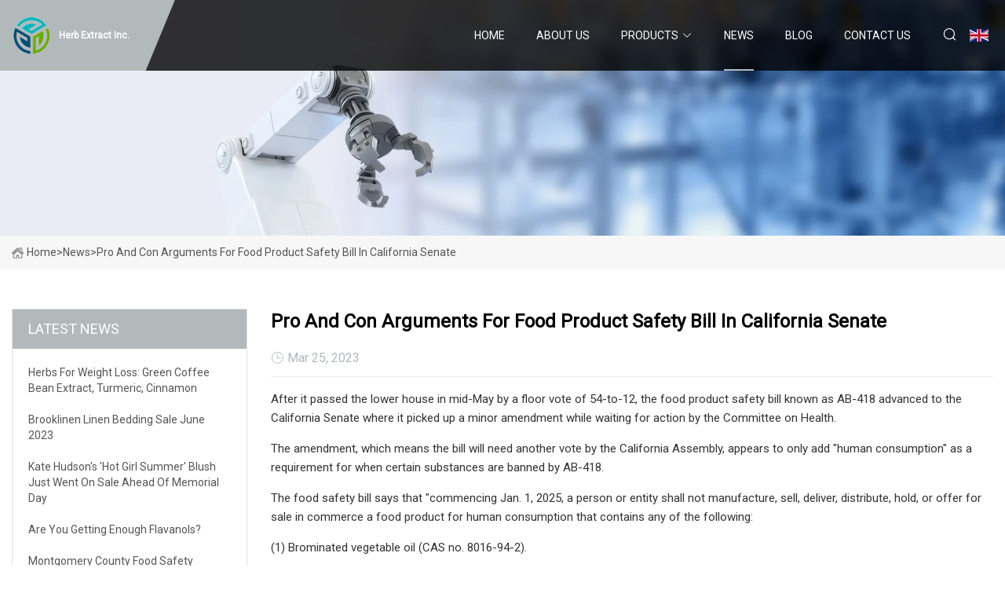

--- FILE ---
content_type: text/html; charset=utf-8
request_url: https://www.niz-pazarlama.com/news/pro-and-con-arguments-for-food-product-safety-bill-in-california-senate
body_size: 5296
content:
<!doctype html>
<html lang="en">
<head>
<meta charset="utf-8" />
<title>Pro and con arguments for food product safety bill in California Senate - Herb Extract Inc.</title>
<meta name="description" content="Pro and con arguments for food product safety bill in California Senate" />
<meta name="keywords" content="Pro and con arguments for food product safety bill in California Senate" />
<meta name="viewport" content="width=device-width, initial-scale=1.0" />
<meta name="application-name" content="Herb Extract Inc." />
<meta name="twitter:card" content="summary" />
<meta name="twitter:title" content="Pro and con arguments for food product safety bill in California Senate - Herb Extract Inc." />
<meta name="twitter:description" content="Pro and con arguments for food product safety bill in California Senate" />
<meta name="twitter:image" content="https://www.niz-pazarlama.com/uploadimg/4284013414.png" />
<meta http-equiv="X-UA-Compatible" content="IE=edge" />
<meta property="og:site_name" content="Herb Extract Inc." />
<meta property="og:type" content="article" />
<meta property="og:title" content="Pro and con arguments for food product safety bill in California Senate - Herb Extract Inc." />
<meta property="og:description" content="Pro and con arguments for food product safety bill in California Senate" />
<meta property="og:url" content="https://www.niz-pazarlama.com/news/pro-and-con-arguments-for-food-product-safety-bill-in-california-senate" />
<meta property="og:image" content="https://www.niz-pazarlama.com/uploadimg/4284013414.png" />
<link href="https://www.niz-pazarlama.com/news/pro-and-con-arguments-for-food-product-safety-bill-in-california-senate" rel="canonical" />
<link href="https://www.niz-pazarlama.com/uploadimg/icons4284013414.png" rel="shortcut icon" type="image/x-icon" />
<link href="https://fonts.googleapis.com" rel="preconnect" />
<link href="https://fonts.gstatic.com" rel="preconnect" crossorigin />
<link href="https://fonts.googleapis.com/css2?family=Roboto:wght@400&display=swap" rel="stylesheet" />
<link href="https://www.niz-pazarlama.com/themes/storefront/toast.css" rel="stylesheet" />
<link href="https://www.niz-pazarlama.com/themes/storefront/grey/style.css" rel="stylesheet" />
<link href="https://www.niz-pazarlama.com/themes/storefront/grey/page.css" rel="stylesheet" />
<script type="application/ld+json">
[{
"@context": "https://schema.org/",
"@type": "BreadcrumbList",
"itemListElement": [{
"@type": "ListItem",
"name": "Home",
"position": 1,
"item": "https://www.niz-pazarlama.com/"},{
"@type": "ListItem",
"name": "News",
"position": 2,
"item": "https://www.niz-pazarlama.com/news"},{
"@type": "ListItem",
"name": "Pro and con arguments for food product safety bill in California Senate",
"position": 3,
"item": "https://www.niz-pazarlama.com/news/pro-and-con-arguments-for-food-product-safety-bill-in-california-senate"}]},{
"@context": "http://schema.org",
"@type": "NewsArticle",
"mainEntityOfPage": {
"@type": "WebPage",
"@id": "https://www.niz-pazarlama.com/news/pro-and-con-arguments-for-food-product-safety-bill-in-california-senate"},
"headline": "Herb Extract Inc.",
"image": {
"@type": "ImageObject",
"url": "https://www.niz-pazarlama.com"},
"datePublished": "3/25/2023 12:00:00 AM",
"dateModified": "3/25/2023 12:00:00 AM",
"author": {
"@type": "Organization",
"name": "Herb Extract Inc.",
"url": "https://www.niz-pazarlama.com/"},
"publisher": {
"@type": "Organization",
"name": "niz-pazarlama.com",
"logo": {
"@type": "ImageObject",
"url": "https://www.niz-pazarlama.com/uploadimg/4284013414.png"}},
"description": "Pro and con arguments for food product safety bill in California Senate"
}]
</script>
</head>
<body class="index">
<!-- header start -->
<header>
  <div class="container">
    <div class="head-logo"><a href="https://www.niz-pazarlama.com/" title="Herb Extract Inc."><img src="/uploadimg/4284013414.png" width="50" height="50" alt="Herb Extract Inc."><span>Herb Extract Inc.</span></a></div>
    <div class="menu-btn"><em></em><em></em><em></em></div>
    <div class="head-content">
      <nav class="nav">
        <ul>
          <li><a href="https://www.niz-pazarlama.com/">Home</a></li>
          <li><a href="/about-us">About us</a></li>
          <li><a href="/products">Products</a><em class="iconfont icon-xiangxia"></em>
            <ul class="submenu">
              <li><a href="/herb-extract">Herb Extract</a></li>
              <li><a href="/food-additives">Food Additives</a></li>
              <li><a href="/nutrition-supplement">Nutrition Supplement</a></li>
              <li><a href="/hot-sale-items">Hot Sale Items</a></li>
            </ul>
          </li>
          <li class="active"><a href="/news">News</a></li>
          <li><a href="/blog">Blog</a></li>
          <li><a href="/contact-us">Contact us</a></li>
        </ul>
      </nav>
      <div class="head-search"><em class="iconfont icon-sousuo"></em></div>
      <div class="search-input">
        <input type="text" placeholder="Keyword" id="txtSearch" autocomplete="off">
        <div class="search-btn" onclick="SearchProBtn()" title="Search"><em class="iconfont icon-sousuo" aria-hidden="true"></em></div>
      </div>
      <div class="languagelist">
        <div title="Language" class="languagelist-icon"><span>Language</span></div>
        <div class="languagelist-drop"><span class="languagelist-arrow"></span>
          <ul class="languagelist-wrap">
             <li class="languagelist-active"><a href="https://www.niz-pazarlama.com/news/pro-and-con-arguments-for-food-product-safety-bill-in-california-senate"><img src="/themes/storefront/images/language/en.png" width="24" height="16" alt="English" title="en">English</a></li>
                                    <li>
                                        <a href="https://fr.niz-pazarlama.com/news/pro-and-con-arguments-for-food-product-safety-bill-in-california-senate">
                                            <img src="/themes/storefront/images/language/fr.png" width="24" height="16" alt="Français" title="fr">
                                            Français
                                        </a>
                                    </li>
                                    <li>
                                        <a href="https://de.niz-pazarlama.com/news/pro-and-con-arguments-for-food-product-safety-bill-in-california-senate">
                                            <img src="/themes/storefront/images/language/de.png" width="24" height="16" alt="Deutsch" title="de">
                                            Deutsch
                                        </a>
                                    </li>
                                    <li>
                                        <a href="https://es.niz-pazarlama.com/news/pro-and-con-arguments-for-food-product-safety-bill-in-california-senate">
                                            <img src="/themes/storefront/images/language/es.png" width="24" height="16" alt="Español" title="es">
                                            Español
                                        </a>
                                    </li>
                                    <li>
                                        <a href="https://it.niz-pazarlama.com/news/pro-and-con-arguments-for-food-product-safety-bill-in-california-senate">
                                            <img src="/themes/storefront/images/language/it.png" width="24" height="16" alt="Italiano" title="it">
                                            Italiano
                                        </a>
                                    </li>
                                    <li>
                                        <a href="https://pt.niz-pazarlama.com/news/pro-and-con-arguments-for-food-product-safety-bill-in-california-senate">
                                            <img src="/themes/storefront/images/language/pt.png" width="24" height="16" alt="Português" title="pt">
                                            Português
                                        </a>
                                    </li>
                                    <li>
                                        <a href="https://ja.niz-pazarlama.com/news/pro-and-con-arguments-for-food-product-safety-bill-in-california-senate"><img src="/themes/storefront/images/language/ja.png" width="24" height="16" alt="日本語" title="ja"> 日本語</a>
                                    </li>
                                    <li>
                                        <a href="https://ko.niz-pazarlama.com/news/pro-and-con-arguments-for-food-product-safety-bill-in-california-senate"><img src="/themes/storefront/images/language/ko.png" width="24" height="16" alt="한국어" title="ko"> 한국어</a>
                                    </li>
                                    <li>
                                        <a href="https://ru.niz-pazarlama.com/news/pro-and-con-arguments-for-food-product-safety-bill-in-california-senate"><img src="/themes/storefront/images/language/ru.png" width="24" height="16" alt="Русский" title="ru"> Русский</a>
                                    </li>
           </ul>
        </div>
      </div>
    </div>
  </div>
</header>
<!-- main end -->
<!-- main start -->
<main>
  <div class="inner-banner"><img src="/themes/storefront/images/inner-banner.webp" alt="Pro and con arguments for food product safety bill in California Senate">
    <div class="inner-content"><a href="https://www.niz-pazarlama.com/"><img src="/themes/storefront/images/pagenav-homeicon.webp" alt="Home">Home</a> > <span>News</span> > <span>Pro and con arguments for food product safety bill in California Senate</span></div>
  </div>
  <div class="container">
    <div class="page-main">
      <div class="page-aside">
        <div class="aside-item">
          <div class="aside-title">LATEST NEWS</div>
          <ul class="latest-news">
            <li><a href="/news/herbs-for-weight-loss-green-coffee-bean-extract-turmeric-cinnamon">
              <div class="info"><span class="title">Herbs for weight loss: Green coffee bean extract, turmeric, cinnamon</span></div>
              </a></li>
            <li><a href="/news/brooklinen-linen-bedding-sale-june-2023">
              <div class="info"><span class="title">Brooklinen Linen Bedding Sale June 2023</span></div>
              </a></li>
            <li><a href="/news/kate-hudsons-hot-girl-summer-blush-just-went-on-sale-ahead-of-memorial-day">
              <div class="info"><span class="title">Kate Hudson's 'Hot Girl Summer' Blush Just Went on Sale Ahead of Memorial Day</span></div>
              </a></li>
            <li><a href="/news/are-you-getting-enough-flavanols">
              <div class="info"><span class="title">Are You Getting Enough Flavanols?</span></div>
              </a></li>
            <li><a href="/news/montgomery-county-food-safety-inspections-june-8-2023">
              <div class="info"><span class="title">Montgomery County food safety inspections: June 8, 2023</span></div>
              </a></li>
          </ul>
        </div>
        <div class="aside-item">
          <div class="aside-search">
            <input type="text" placeholder="Keyword" id="AsideSearch" autocomplete="off">
            <button id="AsideBtn" onclick="AsideSearch()"><em class="iconfont icon-sousuo" aria-hidden="true"></em></button>
          </div>
        </div>
      </div>
      <div class="page-content">
        <h1 class="newsdetails-title">Pro and con arguments for food product safety bill in California Senate</h1>
        <div class="newsdetails-dete"><span><em class="iconfont icon-shijian"></em>Mar 25, 2023</span></div>
        <article><p>After it passed the lower house in mid-May by a floor vote of 54-to-12, the food product safety bill known as AB-418 advanced to the California Senate where it picked up a minor amendment while waiting for action by the Committee on Health.</p><p>The amendment, which means the bill will need another vote by the California Assembly, appears to only add "human consumption" as a requirement for when certain substances are banned by AB-418. </p><p>The food safety bill says that "commencing Jan. 1, 2025, a person or entity shall not manufacture, sell, deliver, distribute, hold, or offer for sale in commerce a food product for human consumption that contains any of the following:</p><p>(1) Brominated vegetable oil (CAS no. 8016-94-2).</p><p>(2) Potassium bromate (CAS no. 7758-01-2).</p><p>(3) Propylparaben (CAS no. 94-13-3).</p><p>(4) Red dye 3 (CAS no. 16423-68-0).</p><p>(5) Titanium dioxide (CAS no. 13463-67-7).</p><p>The human consumption amendment was reported by the Senate Committee of Health's chairman and was added by AB-418's author, Rep, Jesse Gabriel. It was then read a second time, amended, and re-referred to the Senate Committee on Health.</p><p>As it went to the California Senate, legislative staff provided an analysis of AB 418 that included the following pro and con arguments.</p><p><strong>Arguments in Support</strong>Supporters such as the EWG, Consumer Reports, and Breast Cancer Prevention Partners state the chemicals this bill prohibits are chemicals associated with serious health risks, such as increased risk of cancer, harm to the reproductive system, and harm to the immune system. But because of the FDA's inaction and regulatory loopholes, these chemicals are found in many food products, such as snacks, candy, and soda consumed by children in California and the United States.</p><p>EWG and Consumer Reports also state:</p><p><strong>Arguments in Opposition</strong>A coalition of opposition that includes the Consumer Brands Association, the International Association of Color Manufacturers, the National Confectioners Association, and the American Bakers Association oppose this bill. The opposition indicates the federal government has a comprehensive food safety process that reviews food additives. In addition, California has several laws that require removing chemicals from foods, attaching warning labels, and checking alternatives if those food additives are unsafe or expose consumers to allergies. All five of these additives have been thoroughly reviewed by the federal and state systems and many international scientific bodies and continue to be deemed safe. They also claim that the food safety process is active and should be allowed to continue the appropriate review of these five and all additives. Several substances this bill proposes to ban are subject to petitions to these government entities initiated by many organizations supporting this bill. Scientific regulators work through these processes and make determinations to establish recognized safe thresholds. Then, when appropriate and supported by peer-reviewed scientific evaluations, they require additional labels or removal from the market. Additionally, the opposition points out that there is a comprehensive system that requires ingredient labeling allowing consumers to make informed decisions. The opposition concludes that the federal government and California have developed one of the world's most robust and protective systems for food safety.</p><p>Pro or con, the analysis reports that according to the Assembly Appropriations Committee, the Department of Justice (DOJ) anticipates minor and absorbable costs as a result of this bill but notes as numerous bills this session may result in no significant impact on DOJ, should an aggregate of these bills become law, DOJ would need to request additional resources to process the increase to its workload.</p><p><strong>(To sign up for a free subscription to Food Safety News,  click</strong> <strong>here)</strong></p><strong>Arguments in Support Arguments in Opposition (To sign up for a free subscription to Food Safety News,  click here)</strong></article>
        <div class="sharewrap"></div>
        <div class="prodetails-link">
          <div class="item prev"><em class="iconfont icon-xiangzuo"></em>previous: <a href="/news//petition-urges-us-fda-to-ban-food-additive-commonly-found-in-candy">Petition urges U.S. FDA to ban food additive commonly found in candy</a></div>
          <div class="item next"><a href="/news//how-sweet-it-is-all-about-sweeteners">How Sweet It Is: All About Sweeteners</a> :next<em class="iconfont icon-xiangyou"></em></div>
        </div>
        <div class="prodetails-feedback" id="send">
          <div class="pro-description"></div>
          <input type="hidden" id="in-domain" value="niz-pazarlama.com">
          <div class="feedback">
            <div class="item">
              <label>Name: <span>*</span></label>
              <input type="text" id="in-name">
            </div>
            <div class="item">
              <label>E-mail: <span>*</span></label>
              <input type="text" id="in-email">
            </div>
            <div class="item">
              <label>Phone/WhatsApp: <span>*</span></label>
              <input type="text" id="in-phone">
            </div>
            <div class="item">
              <label>Subject: <span>*</span></label>
              <input type="text" id="in-subject">
            </div>
            <div class="item">
              <label>Content: <span>*</span></label>
              <textarea name="" id="in-content"></textarea>
            </div>
            <div class="sendbtn" id="SubmitName" onclick="SendInquiry()"><span>Send to us</span></div>
          </div>
        </div>
      </div>
    </div>
  </div>
</main>

<!-- main end -->
<!-- footer start -->
<footer>
  <div class="container">
    <div class="foot-item foot-item1"><a href="https://www.niz-pazarlama.com/" class="foot-logo" title="Herb Extract Inc."><img src="/uploadimg/4284013414.png" width="50" height="50" alt="Herb Extract Inc."></a>
      <div class="foot-newsletter">
        <input id="newsletterInt" placeholder="Your Email Address" type="text">
        <button id="newsletterBtn" title="Email"><em class="iconfont icon-zhixiangyou"></em></button>
      </div>
      <div id="newsletter-hint"></div>
      <p class="newsletter-tip">Have a question?<a href="https://www.niz-pazarlama.com/">Click here</a></p>
      <div class="foot-share"><a href="#" rel="nofollow" title="facebook"><em class="iconfont icon-facebook"></em></a><a href="#" rel="nofollow" title="linkedin"><em class="iconfont icon-linkedin"></em></a><a href="#" rel="nofollow" title="twitter"><em class="iconfont icon-twitter-fill"></em></a><a href="#" rel="nofollow" title="youtube"><em class="iconfont icon-youtube"></em></a><a href="#" rel="nofollow" title="instagram"><em class="iconfont icon-instagram"></em></a><a href="#" rel="nofollow" title="TikTok"><em class="iconfont icon-icon_TikTok"></em></a></div>
    </div>
    <div class="foot-item foot-item2">
      <div class="foot-title">QUICK LINKS</div>
      <ul>
        <li><a href="https://www.niz-pazarlama.com/">Home</a></li>
        <li><a href="/about-us">About us</a></li>
        <li><a href="/products">Products</a></li>
        <li><a href="/news">News</a></li>
        <li><a href="/blog">Blog</a></li>
        <li><a href="/contact-us">Contact us</a></li>
        <li><a href="/sitemap.xml">Sitemap</a></li>
        <li><a href="/privacy-policy">Privacy Policy</a></li>
      </ul>
    </div>
    <div class="foot-item foot-item3">
      <div class="foot-title">PRODUCT CATEGORY</div>
      <ul>
        <li><a href="/herb-extract">Herb Extract</a></li>
        <li><a href="/food-additives">Food Additives</a></li>
        <li><a href="/nutrition-supplement">Nutrition Supplement</a></li>
        <li><a href="/hot-sale-items">Hot Sale Items</a></li>
      </ul>
    </div>
    <div class="foot-item foot-item4">
      <div class="foot-title">PARTNER COMPANY</div>
      <ul>
<li><a href="https://www.cnotechkabel.com/adapter/converter/" target="_blank">Converter Suppliers</a></li><li><a href="https://www.greentreechem.com/plant-growth-regulators/yielding-increasing/" target="_blank">Thiacloprid 98% Free Sample</a></li><li><a href="https://www.rfidsealtag.com/" target="_blank">RFID Sensor Tag</a></li><li><a href="https://www.youth-gardenpro.com/garden-hand-tools/flower-printing-garden-tools/" target="_blank">Customized flower printing garden tools</a></li><li><a href="https://www.shyizecnc.com/" target="_blank">Gear Machines</a></li><li><a href="https://www.xs97tvbox.com/android-tv-box/android-10-tv-box/4k-android-10-tv-box.html" target="_blank">4K Android 10 TV Box factory</a></li><li><a href="https://www.xs97tvbox.com/" target="_blank">Shenzhen Xangshi Technology Co., Ltd.</a></li><li><a href="https://www.longsungreen.com/solar-accessories/grounding-lug/" target="_blank">grounding lug</a></li>      </ul>
    </div>
  </div>
  <div class="foot-copyright">
    <p>Copyright &copy; niz-pazarlama.com, all rights reserved.&nbsp;&nbsp;E-mail: <a href="rachel@niz-pazarlama.com" target="_blank"><span class="__cf_email__" data-cfemail="265447454e434a66484f5c0b56475c47544a474b470845494b">[email&#160;protected]</span></a></p>
  </div>
  <div class="gotop"><em class="iconfont icon-xiangshang"></em></div>
</footer>
<!-- footer end -->
 
<!-- script start -->
<script data-cfasync="false" src="/cdn-cgi/scripts/5c5dd728/cloudflare-static/email-decode.min.js"></script><script src="https://www.niz-pazarlama.com/themes/storefront/js/jquery3.6.1.js"></script>
<script src="https://www.niz-pazarlama.com/themes/storefront/js/vanilla-lazyload.js"></script>
<script src="https://www.niz-pazarlama.com/themes/storefront/js/toast.js"></script>
<script src="https://www.niz-pazarlama.com/themes/storefront/js/style.js"></script>
<script src="https://www.niz-pazarlama.com/themes/storefront/js/page.js"></script>
<script src="https://www.niz-pazarlama.com/themes/storefront/js/axios.min.js"></script>
<script src="https://www.niz-pazarlama.com/themes/storefront/js/contact.js"></script>
<script src="https://www.niz-pazarlama.com/themes/storefront/js/share.js"></script>
<script type="text/javascript" src="//info.53hu.net/traffic.js?id=08a984h6ak"></script>
<script defer src="https://static.cloudflareinsights.com/beacon.min.js/vcd15cbe7772f49c399c6a5babf22c1241717689176015" integrity="sha512-ZpsOmlRQV6y907TI0dKBHq9Md29nnaEIPlkf84rnaERnq6zvWvPUqr2ft8M1aS28oN72PdrCzSjY4U6VaAw1EQ==" data-cf-beacon='{"version":"2024.11.0","token":"d36ed5495f1a499a9917c87355eaf465","r":1,"server_timing":{"name":{"cfCacheStatus":true,"cfEdge":true,"cfExtPri":true,"cfL4":true,"cfOrigin":true,"cfSpeedBrain":true},"location_startswith":null}}' crossorigin="anonymous"></script>
</body>
</html>


--- FILE ---
content_type: text/css
request_url: https://www.niz-pazarlama.com/themes/storefront/grey/page.css
body_size: 2937
content:
@charset "utf-8";.inner-banner{display:block;background:#F7F7F7}.inner-banner>img{width:100%}.inner-banner .inner-content{display:flex;flex-wrap:wrap;align-items:center;max-width:1600px;margin:0px auto;padding:10px 15px;font-size:14px;color:#555;text-transform:capitalize}.inner-banner .inner-content h1,.inner-banner .inner-content span,.inner-banner .inner-content a{font-weight:400;font-size:14px;display:inline-flex;align-items:center}.inner-banner .inner-content img{margin-right:4px}.inner-banner .inner-content a:hover{color:var(--color)}article{color:#333;font-size:15px}article h2,article h3{margin:1em 0;font-size:18px;color:#000;line-height:1.4;border-left:4px solid var(--color);padding-left:10px}article h2{font-size:20px}article a{color:var(--color)}article p{margin:1em 0;line-height:24px}article table{width:100%;margin:1em 0;border-collapse:collapse}article table td,article table th{border-top:1px solid #DADADA;border-bottom:1px solid #DADADA;padding:12px 0}article ul,article ol{padding-left:30px}.page-main{padding:4% 0;display:flex}.page-main .page-aside{width:300px;margin-right:30px}.page-main .page-content{flex:1;width:100%}.pageabout-list{display:flex;flex-wrap:wrap;list-style:none;justify-content:space-between;padding:0}.pageabout-list li{width:33.3333%;border-right:1px solid #F5F5F5;display:flex;flex-direction:column;align-items:center;padding-bottom:20px;transition:all 0.1s linear}.pageabout-list li:nth-child(3){border-right:none}.pageabout-list li span{display:block;font-size:18px;margin-top:20px;text-transform:uppercase}.pageabout-flex{display:flex;flex-wrap:wrap;justify-content:space-between;align-items:center;margin-top:30px}.pageabout-flex .left{width:40%}.pageabout-flex .right{flex:1;padding-left:30px}.aside-item{border:1px solid #E1E1E1;margin-bottom:2em}.aside-item .aside-title{width:100%;height:50px;background:var(--color);font-size:18px;display:flex;align-items:center;color:#FFF;padding:0px 20px;text-transform:uppercase}.aside-item ul{list-style:none}.aside-item .aside-catelist{padding:10px 20px}.aside-item .aside-catelist>li{position:relative;display:flex;justify-content:space-between;flex-wrap:wrap}.aside-item .aside-catelist>li>a{flex:1;padding:10px 0;height:40px;display:block;font-weight:500;color:#000;display:-webkit-box;-webkit-box-orient:vertical;-webkit-line-clamp:1;overflow:hidden;text-transform:capitalize}.aside-item .aside-catelist>li>a.active{color:var(--color)}.aside-item .aside-catelist>li a:hover{color:var(--color)}.aside-item .aside-catelist>li em{display:flex;align-items:center;justify-content:center;cursor:pointer;color:var(--color);transition:all 0.1s linear}.aside-item .aside-catelist>li em.is-act{transform:rotate(90deg)}.aside-item .aside-catelist>li .submenu{width:100%;padding-left:15px;color:#555;padding-bottom:10px;display:none}.aside-item .aside-catelist>li .submenu a{display:block;padding:4px 0}.latest-products{padding:20px}.latest-products li{margin-bottom:1em}.latest-products li:last-child{margin-bottom:0}.latest-products li>a{display:flex;transition:all 0.1s linear}.latest-products li>a:hover{color:var(--color)}.latest-products li>a:hover .img img{transform:scale(1.05)}.latest-products li>a .img{width:100px;height:100px;overflow:hidden;border:1px solid #E1E1E1}.latest-products li>a .img img{width:100%;height:100%;object-fit:cover;transition:all 0.1s linear}.latest-products li>a .info{word-break:break-word;flex:1;padding:10px 0 10px 20px}.latest-products li>a .info .title{display:-webkit-box;-webkit-box-orient:vertical;-webkit-line-clamp:3;overflow:hidden;line-height:24px;margin-bottom:5px;text-transform:capitalize;word-break:break-word}.latest-products li>a .info .more{color:var(--color)}.aside-search{display:flex;align-items:center;width:100%;padding:15px}.aside-search input{flex:1;height:50px;background:#F7F7F7;border:1px solid #F7F7F7;outline:none;padding:0 10px}.aside-search input:focus{border-color:var(--color)}.aside-search button{outline:none;width:50px;height:50px;background:var(--color);border:1px solid var(--color);cursor:pointer}.aside-search button:hover{opacity:0.9}.aside-search button em{color:#FFF;font-size:22px;font-weight:bold}.prolist{display:flex;flex-wrap:wrap}.prolist .prolist-li{background:#FFF;border:1px solid #E1E1E1;overflow:hidden;margin-bottom:2em}.prolist .prolist-li .prolist-img{overflow:hidden;padding:0 20px}.prolist .prolist-li .prolist-img img{width:100%;height:100%;object-fit:cover;transition:all 0.1s linear}.prolist .prolist-li .prolist-info{position:relative}.prolist .prolist-li .prolist-info .title{font-size:16px;color:#000;line-height:24px;margin-bottom:5px;height:48px;display:-webkit-box;-webkit-box-orient:vertical;-webkit-line-clamp:2;overflow:hidden;text-transform:capitalize}.prolist .prolist-li .prolist-info .text{height:36px;line-height:22px;font-size:14px;color:#555;display:-webkit-box;-webkit-box-orient:vertical;-webkit-line-clamp:3;overflow:hidden}.prolist.list0 .prolist-li{padding:20px 0 0;width:32%;transition:all 0.1s linear;margin-right:2%}.prolist.list0 .prolist-li:nth-child(3n){margin-right:0}.prolist.list0 .prolist-li:hover{box-shadow:0px 0px 31px 1px rgba(11,15,0,0.11)}.prolist.list0 .prolist-li:hover .prolist-info .top{opacity:0;visibility:hidden;transform:translateY(-50px)}.prolist.list0 .prolist-li:hover .prolist-info .bottom{transform:translateY(-50px);opacity:1;visibility:inherit}.prolist.list0 .prolist-li .prolist-img{width:100%}.prolist.list0 .prolist-li .prolist-info .top{padding:15px 20px 0;transition:all 0.1s linear}.prolist.list0 .prolist-li .prolist-info .top .text{display:none}.prolist.list0 .prolist-li .prolist-info .bottom{opacity:0;visibility:hidden;width:100%;position:absolute;background:var(--color);color:#FFF;display:flex;align-items:center;justify-content:space-between;height:50px;transition:all 0.2s linear;transform:translateY(0)}.prolist.list0 .prolist-li .prolist-info .bottom .more{flex:1;text-transform:uppercase;font-size:16px;padding-left:20px;height:100%;display:flex;align-items:center;justify-content:center;transition:all 0.1s linear}.prolist.list0 .prolist-li .prolist-info .bottom .more:hover{font-size:18px}.prolist.list0 .prolist-li .prolist-info .bottom .send{width:50px;height:100%;display:flex;align-items:center;justify-content:center;border-left:1px solid #FFF}.prolist.list0 .prolist-li .prolist-info .bottom .send:hover em{font-size:35px}.prolist.list0 .prolist-li .prolist-info .bottom .send em{font-size:30px;transition:all 0.1s linear}.prolist.list1 .prolist-li{width:100%;display:flex}.prolist.list1 .prolist-li:hover .prolist-img img{transform:scale(1.05)}.prolist.list1 .prolist-li:hover .prolist-info .title{color:var(--color)}.prolist.list1 .prolist-li .prolist-img{width:30%}.prolist.list1 .prolist-li .prolist-info{flex:1;padding:20px 3%}.prolist.list1 .prolist-li .prolist-info .text{height:auto}.prolist.list1 .prolist-li .prolist-info .bottom{width:200px;background:var(--color1);color:#FFF;display:flex;align-items:center;justify-content:space-between;height:45px;transition:all 0.2s linear;margin-top:20px}.prolist.list1 .prolist-li .prolist-info .bottom:hover{background:var(--color)}.prolist.list1 .prolist-li .prolist-info .bottom .more{flex:1;text-transform:uppercase;font-size:15px;padding-left:20px;height:100%;display:flex;align-items:center;justify-content:center;transition:all 0.1s linear}.prolist.list1 .prolist-li .prolist-info .bottom .send{width:50px;height:100%;display:flex;align-items:center;justify-content:center;border-left:1px solid #FFF}.prolist.list1 .prolist-li .prolist-info .bottom .send em{font-size:24px;transition:all 0.1s linear}.page-paging{display:flex;flex-wrap:wrap;justify-content:center;align-items:center;margin-top:30px}.page-paging a,.page-paging span{height:40px;min-width:50px;padding:0px 10px;margin:0px 10px;display:inline-flex;align-items:center;justify-content:center;border:1px solid #E1E1E1;margin-bottom:10px}.page-paging a.act,.page-paging span.act{background:var(--color);color:#FFF}.page-paging a:hover{background:var(--color);color:#FFF;cursor:pointer}.page-paging em{font-style:normal;height:40px;display:inline-flex;align-items:center;margin-left:10px}.pageproducts-catetitle{font-weight:bold;font-size:24px;color:#000;margin-bottom:1em}.preview-container{display:flex}.preview-container .preview-img{width:400px;border:1px solid #E1E1E1}.preview-container .preview-img img{width:100%}.preview-container .preview-info{padding-left:5%;flex:1}.preview-container .preview-info .prodetails-title{font-size:26px;font-weight:500;color:#000;padding-bottom:1em;margin-bottom:1em;border-bottom:1px solid #EDEDED;text-transform:capitalize}.preview-container .preview-info .prodetails-text{color:#555;font-size:14px;line-height:26px}.preview-container .preview-info .prodetails-btn{margin-top:2em}.preview-container .preview-info .prodetails-btn a{width:216px;height:45px;background:#070900;display:flex;align-items:center;justify-content:center;color:#FFF;text-transform:capitalize;transition:all 0.1s linear}.preview-container .preview-info .prodetails-btn a:hover{background:var(--color)}.preview-container .preview-info .prodetails-btn a em{font-size:22px;margin-right:5px}.pro-description{width:100%;position:relative;display:block;text-align:center;text-transform:capitalize;font-size:20px;color:#000;padding:1em;margin-bottom:1em}.pro-description::before,.pro-description::after{content:"";position:absolute;bottom:0;left:50%;transform:translateX(-50%);background:#EDEDED;width:100%;height:1px}.pro-description::after{width:200px;height:3px;background:var(--color)}.prodetails-flex{display:flex;flex-wrap:wrap;justify-content:space-between}.prodetails-flex div{width:48%}.prodetails-flex div img{width:100%}.prodetails-link{display:flex;flex-wrap:wrap;justify-content:space-between;margin-top:50px}.prodetails-link .item{width:50%;transition:all 0.1s linear;background:#F7F7F7;text-transform:capitalize}.prodetails-link .item:hover{color:var(--color)}.prodetails-link .item em{width:45px;height:45px;background:#070900;border:1px solid #070900;display:inline-flex;align-items:center;justify-content:center;color:#FFF;font-size:20px;margin-right:10px}.prodetails-link .item.prev em{background:var(--color);border-color:var(--color)}.prodetails-link .item.next{text-align:right}.prodetails-link .item.next em{margin-right:0px;margin-left:10px}.prodetails-feedback{padding-top:60px}.prodetails-feedback .pro-description{text-transform:uppercase;font-weight:bold}.page-contact{padding-bottom:0}.page-contact .pageabout-list{max-width:1200px;margin:0 auto}.contact-feedback{position:relative;padding:30px 15px 60px;margin-top:30px}.contact-feedback::after{content:"";position:absolute;width:100%;max-width:1920px;height:100%;left:50%;top:0px;transform:translateX(-50%);background:#F7F7F7;z-index:-1}.contact-feedback .pro-description::before{width:100%;max-width:500px}.contact-feedback .feedback{max-width:1000px;margin:30px auto 0px}.latest-news{padding:20px}.latest-news li{margin-bottom:20px}.latest-news li:last-child{margin-bottom:0}.latest-news li a{display:flex;align-items:center}.latest-news li a:hover img{transform:scale(1.05)}.latest-news li a:hover .info{color:var(--color)}.latest-news li a .img{width:100px;overflow:hidden}.latest-news li a .img img{transition:all 0.1s linear;width:100%}.latest-news li a .info{font-size:14px;color:#555;line-height:20px;text-transform:capitalize}.newslist .newslist-item .info .date em{margin-right:5px}.latest-news li a .info .title{display:-webkit-box;-webkit-box-orient:vertical;-webkit-line-clamp:3;overflow:hidden}.newslist{display:flex;flex-wrap:wrap}.newslist .newslist-item{border:1px solid #E1E1E1;margin-bottom:2em}.newslist .newslist-item .info{padding:20px;background:#FFF;transition:all 0.1s linear}.newslist .newslist-item .info .date{font-size:14px;font-weight:500;color:#555;line-height:20px}.newslist .newslist-item .info .title{font-size:18px;color:#000;line-height:24px;margin:10px 0px;display:block;display:-webkit-box;-webkit-box-orient:vertical;-webkit-line-clamp:2;overflow:hidden;text-transform:capitalize}.newslist .newslist-item .info .more{font-size:16px;font-weight:500;color:var(--color);line-height:20px;display:inline-flex;align-items:center;text-transform:capitalize}.newslist .newslist-item:hover .img img{transform:scale(1.05)}.newslist .newslist-item:hover .info{background:var(--color)}.newslist .newslist-item:hover .info .date,.newslist .newslist-item:hover .info .title,.newslist .newslist-item:hover .info .more{color:#FFF}.newslist .newslist-item .img{overflow:hidden}.newslist .newslist-item .img img{width:100%;height:100%;object-fit:cover;transition:all 0.1s linear}.newslist.list0 .newslist-item{width:32%;margin-right:2%}.newslist.list0 .newslist-item:nth-child(3n){margin-right:0}.newslist.list0 .newslist-item .img{width:100%;padding-top:10px}.newslist.list1 .newslist-item{width:100%;display:flex}.newslist.list1 .newslist-item .img{width:320px;padding-left:10px}.newslist.list1 .newslist-item .img a{display:block;width:100%;height:100%}.newslist.list1 .newslist-item .info{flex:1;padding:50px 30px 20px}.newslist.list1 .newslist-item .info .title{font-size:20px;margin:20px 0}.newsdetails-title{font-size:24px;font-weight:bold;line-height:1.4;color:#000;text-transform:capitalize}.newsdetails-dete{color:var(--color);font-size:16px;margin:1em 0;padding-bottom:10px;border-bottom:1px solid #EDEDED}.newsdetails-dete span{margin-right:10px}.newsdetails-dete span em{margin-right:5px}@media (max-width:1024px){.inner-banner>img{width:100%;height:250px;object-fit:cover}.page-main .page-aside{display:none}.prolist .prolist-li .prolist-info .title{font-size:18px}.preview-container .preview-info .prodetails-title{font-size:24px}.newslist .newslist-item .info{padding:20px 10px}}@media (max-width:768px){.pageabout-list li{width:100%;border:none}.pageabout-list li img{width:40px}.pageabout-list li span{font-size:16px}.pageabout-flex .left{width:100%}.pageabout-flex .right{padding-left:0px}.prolist .prolist-li .prolist-info .top .title{line-height:18px;font-size:16px;height:auto}.prolist .prolist-li .prolist-info .top .text{font-size:14px;height:auto}.prolist.list0{justify-content:space-between}.prolist.list0 .prolist-li{width:49%;margin:0 0 1em}.prolist.list0 .prolist-li:hover .prolist-info .bottom{transform:translateY(-70px)}.prolist.list0 .prolist-li .prolist-info .top{padding:10px}.prolist.list0 .prolist-li .prolist-info .top .title{display:block}.prolist.list0 .prolist-li .prolist-info .bottom{height:70px}.prolist.list0 .prolist-li .prolist-info .bottom .more{padding-left:10px;font-size:14px;white-space:nowrap}.prolist.list0 .prolist-li .prolist-info .bottom .send{width:70px}.prolist.list0 .prolist-li .prolist-info .bottom .send em{font-size:22px}.prolist.list1 .prolist-li .prolist-img{width:150px;padding:0}.prolist.list1 .prolist-li .prolist-info{padding:10px 10px}.prolist.list1 .prolist-li .prolist-info .bottom{margin-top:10px;width:160px;height:30px;white-space:nowrap}.prolist.list1 .prolist-li .prolist-info .bottom .more{padding-left:10px;font-size:14px}.prolist.list1 .prolist-li .prolist-info .bottom .send{width:30px;font-size:22px}.page-paging a,.page-paging span{height:36px;min-width:40px;margin:0 5px;margin-bottom:10px;text-transform:capitalize}.page-paging em{margin-bottom:10px;height:36px}.preview-container .preview-info .prodetails-btn a{width:100%}.pageproducts-catetitle{font-size:20px}.preview-container{display:block}.preview-container .preview-img{width:100%}.preview-container .preview-info{padding-left:0px;padding-top:10px}.preview-container .preview-info .prodetails-title{font-size:20px}.prodetails-flex div{margin-bottom:1em;width:100%}.prodetails-link .item{width:100%;margin-bottom:10px}.prodetails-link .item em{height:50px}.feedback .item{width:100%}.newslist .newslist-item .info{padding:10px}.newslist .newslist-item .info .title{font-size:16px;display:block}.newslist.list0{justify-content:space-between}.newslist.list0 .newslist-item{width:49%;margin-right:0}.newslist.list1 .newslist-item{margin-bottom:1em}.newslist.list1 .newslist-item:last-child{margin-bottom:0}.newslist.list1 .newslist-item .img{width:160px}.newslist.list1 .newslist-item .info{padding:10px}.newslist.list1 .newslist-item .info .title{margin:5px 0;font-size:16px}.newsdetails-title{font-size:20px}}.prodetails-link .item{display:flex;align-items:center}.prodetails-link .item>a{flex:1;display:-webkit-box;-webkit-box-orient:vertical;-webkit-line-clamp:1;overflow:hidden}.prodetails-content table{border-collapse:collapse}.prodetails-content table td{border:1px solid #999;padding:4px 10px}.prodetails-content .table-wrap{width:100%;overflow-x:auto}.privacy-policy h5{font-size:22px}.prodetails-link .item>span{flex:1}.prodetails-content h5,article h5{font-size:22px;margin:10px 0px}.prodetails-content ul,.prodetails-content ol{padding-left:20px}

--- FILE ---
content_type: application/javascript
request_url: https://www.niz-pazarlama.com/themes/storefront/js/page.js
body_size: -72
content:
// Send Inquiry
function SendToInquiry() {
  $('.tosendinquiry').click(function () {
    $('html,body').animate({
      scrollTop: $('#send').offset().top
    }, 500);
  })
}
SendToInquiry();

function newsnoimages() {
  $('.newslist-img img').each(function () {
    if ($(this).attr('data-src') == '') {
      $(this).attr('data-src', '/themes/storefront/images/noimages.webp');
      $(this).parents('.newslist-img').addClass('lazy-loaded');
    }
  })

  $('.newslist-img img').on('error', function () {
    $(this).attr('src', '/themes/storefront/images/noimages.webp');
    $(this).parents('.newslist-img').addClass('lazy-loaded');
  });


  $('.newslist-item .img img').each(function () {
    if ($(this).attr('data-src') == '') {
      $(this).attr('data-src', '/themes/storefront/images/noimages.webp');
      $(this).parents('.newslist-img').addClass('lazy-loaded');
    }
  })

}
newsnoimages();

function proimages() {
  $('.prolist-img img, .latest-products img, .latest-news img').each(function () {
    if ($(this).attr('data-src') == '') {
      $(this).attr('data-src', '/themes/storefront/images/noimages.webp');
      $(this).parents('.newslist-img').addClass('lazy-loaded');
    }
  })
}
proimages();

$(function(){$('.prodetails-content table').wrap('<div class="table-wrap"></div>')})